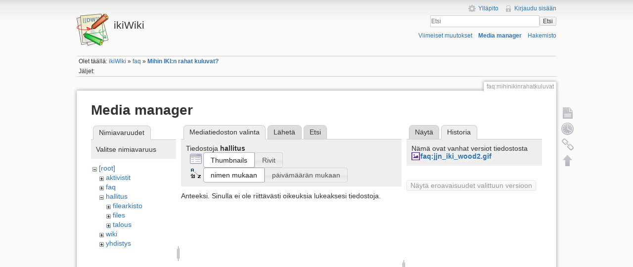

--- FILE ---
content_type: text/html; charset=utf-8
request_url: https://ikiwiki.iki.fi/faq/mihinikinrahatkuluvat?ns=hallitus&tab_files=files&do=media&tab_details=history&image=faq%3Ajjn_iki_wood2.gif
body_size: 16342
content:
<!DOCTYPE html>
<html lang="fi" dir="ltr" class="no-js">
<head>
    <meta charset="utf-8" />
    <title>Mihin IKI:n rahat kuluvat? [ikiWiki]</title>
    <script>(function(H){H.className=H.className.replace(/\bno-js\b/,'js')})(document.documentElement)</script>
    <meta name="generator" content="DokuWiki"/>
<meta name="robots" content="noindex,nofollow"/>
<link rel="search" type="application/opensearchdescription+xml" href="/lib/exe/opensearch.php" title="ikiWiki"/>
<link rel="start" href="/"/>
<link rel="contents" href="/faq/mihinikinrahatkuluvat?do=index" title="Hakemisto"/>
<link rel="manifest" href="/lib/exe/manifest.php"/>
<link rel="alternate" type="application/rss+xml" title="Viimeiset muutokset" href="/feed.php"/>
<link rel="alternate" type="application/rss+xml" title="Nykyinen nimiavaruus" href="/feed.php?mode=list&amp;ns=faq"/>
<link rel="alternate" type="text/html" title="pelkkä HTML" href="/_export/xhtml/faq/mihinikinrahatkuluvat"/>
<link rel="alternate" type="text/plain" title="Wiki markup" href="/_export/raw/faq/mihinikinrahatkuluvat"/>
<link rel="stylesheet" href="/lib/exe/css.php?t=iki&amp;tseed=c752bdac2631d0ad68506e4aef01fb64"/>
<!--[if gte IE 9]><!-->
<script >/*<![CDATA[*/var NS='faq';var JSINFO = {"chartlang":"fi","chartlocale":"{\n  \"name\": \"fi\",\n  \"options\": {\n    \"months\": [\n      \"Tammikuu\",\n      \"Helmikuu\",\n      \"Maaliskuu\",\n      \"Huhtikuu\",\n      \"Toukokuu\",\n      \"Kes\u00e4kuu\",\n      \"Hein\u00e4kuu\",\n      \"Elokuu\",\n      \"Syyskuu\",\n      \"Lokakuu\",\n      \"Marraskuu\",\n      \"Joulukuu\"\n    ],\n    \"shortMonths\": [\n      \"Tammi\",\n      \"Helmi\",\n      \"Maalis\",\n      \"Huhti\",\n      \"Touko\",\n      \"Kes\u00e4\",\n      \"Hein\u00e4\",\n      \"Elo\",\n      \"Syys\",\n      \"Loka\",\n      \"Marras\",\n      \"Joulu\"\n    ],\n    \"days\": [\n      \"Sunnuntai\",\n      \"Maanantai\",\n      \"Tiistai\",\n      \"Keskiviikko\",\n      \"Torstai\",\n      \"Perjantai\",\n      \"Lauantai\"\n    ],\n    \"shortDays\": [\"Su\", \"Ma\", \"Ti\", \"Ke\", \"To\", \"Pe\", \"La\"],\n    \"toolbar\": {\n      \"exportToSVG\": \"Lataa SVG\",\n      \"exportToPNG\": \"Lataa PNG\",\n      \"exportToCSV\": \"Lataa CSV\",\n      \"menu\": \"Valikko\",\n      \"selection\": \"Valinta\",\n      \"selectionZoom\": \"Valinnan zoomaus\",\n      \"zoomIn\": \"L\u00e4henn\u00e4\",\n      \"zoomOut\": \"Loitonna\",\n      \"pan\": \"Panoroi\",\n      \"reset\": \"Nollaa zoomaus\"\n    }\n  }\n}\n","id":"faq:mihinikinrahatkuluvat","namespace":"faq","ACT":"media","useHeadingNavigation":1,"useHeadingContent":1};
/*!]]>*/</script>
<script src="/lib/exe/jquery.php?tseed=f0349b609f9b91a485af8fd8ecd4aea4" defer="defer">/*<![CDATA[*/
/*!]]>*/</script>
<script src="/lib/exe/js.php?t=iki&amp;tseed=c752bdac2631d0ad68506e4aef01fb64" defer="defer">/*<![CDATA[*/
/*!]]>*/</script>
<!--<![endif]-->
    <meta name="viewport" content="width=device-width,initial-scale=1" />
    <link rel="shortcut icon" href="/lib/tpl/iki/images/favicon.ico" />
<link rel="apple-touch-icon" href="/lib/tpl/iki/images/apple-touch-icon.png" />
    </head>

<body>
    <!--[if lte IE 7 ]><div id="IE7"><![endif]--><!--[if IE 8 ]><div id="IE8"><![endif]-->
    <div id="dokuwiki__site"><div id="dokuwiki__top" class="site dokuwiki mode_media tpl_iki     ">

        
<!-- ********** HEADER ********** -->
<div id="dokuwiki__header"><div class="pad group">

    
    <div class="headings group">
        <ul class="a11y skip">
            <li><a href="#dokuwiki__content">Siirry sisältöön</a></li>
        </ul>

        <h1><a href="/ikiWiki"  accesskey="h" title="[H]"><img src="/lib/tpl/iki/images/logo.png" width="64" height="64" alt="" /> <span>ikiWiki</span></a></h1>
            </div>

    <div class="tools group">
        <!-- USER TOOLS -->
                    <div id="dokuwiki__usertools">
                <h3 class="a11y">Käyttäjän työkalut</h3>
                <ul>
                    <li><a href="/faq/mihinikinrahatkuluvat?do=admin"  class="action admin" rel="nofollow" title="Ylläpito">Ylläpito</a></li><li><a href="/faq/mihinikinrahatkuluvat?do=login&amp;sectok="  class="action login" rel="nofollow" title="Kirjaudu sisään">Kirjaudu sisään</a></li>                </ul>
            </div>
        
        <!-- SITE TOOLS -->
        <div id="dokuwiki__sitetools">
            <h3 class="a11y">Sivuston työkalut</h3>
            <form action="/ikiWiki" method="get" role="search" class="search doku_form" id="dw__search" accept-charset="utf-8"><input type="hidden" name="do" value="search" /><input type="hidden" name="id" value="faq:mihinikinrahatkuluvat" /><div class="no"><input name="q" type="text" class="edit" title="[F]" accesskey="f" placeholder="Etsi" autocomplete="on" id="qsearch__in" value="" /><button value="1" type="submit" title="Etsi">Etsi</button><div id="qsearch__out" class="ajax_qsearch JSpopup"></div></div></form>            <div class="mobileTools">
                <form action="/doku.php" method="get" accept-charset="utf-8"><div class="no"><input type="hidden" name="id" value="faq:mihinikinrahatkuluvat" /><select name="do" class="edit quickselect" title="Työkalut"><option value="">Työkalut</option><optgroup label="Sivutyökalut"><option value="">Näytä sivu</option><option value="revisions">Vanhat versiot</option><option value="backlink">Paluulinkit</option></optgroup><optgroup label="Sivuston työkalut"><option value="recent">Viimeiset muutokset</option><option value="media">Media manager</option><option value="index">Hakemisto</option></optgroup><optgroup label="Käyttäjän työkalut"><option value="login">Kirjaudu sisään</option></optgroup></select><button type="submit">&gt;</button></div></form>            </div>
            <ul>
                <li><a href="/faq/mihinikinrahatkuluvat?do=recent"  class="action recent" accesskey="r" rel="nofollow" title="Viimeiset muutokset [R]">Viimeiset muutokset</a></li><li><a href="/faq/mihinikinrahatkuluvat?do=media&amp;ns=faq"  class="action media" rel="nofollow" title="Media manager">Media manager</a></li><li><a href="/faq/mihinikinrahatkuluvat?do=index"  class="action index" accesskey="x" rel="nofollow" title="Hakemisto [X]">Hakemisto</a></li>            </ul>
        </div>

    </div>

    <!-- BREADCRUMBS -->
            <div class="breadcrumbs">
                            <div class="youarehere"><span class="bchead">Olet täällä: </span><span class="home"><bdi><a href="/ikiwiki" class="wikilink1" title="ikiwiki" data-wiki-id="ikiwiki">ikiWiki</a></bdi></span> » <bdi><a href="/faq/faq" class="wikilink1" title="faq:faq" data-wiki-id="faq:faq">faq</a></bdi> » <bdi><a href="/faq/mihinikinrahatkuluvat" class="wikilink1" title="faq:mihinikinrahatkuluvat" data-wiki-id="faq:mihinikinrahatkuluvat">Mihin IKI:n rahat kuluvat?</a></bdi></div>
                                        <div class="trace"><span class="bchead">Jäljet:</span></div>
                    </div>
    
    
    <hr class="a11y" />
</div></div><!-- /header -->

        <div class="wrapper group">

            
            <!-- ********** CONTENT ********** -->
            <div id="dokuwiki__content"><div class="pad group">

                <div class="pageId"><span>faq:mihinikinrahatkuluvat</span></div>

                <div class="page group">
                                                            <!-- wikipage start -->
                    <div id="mediamanager__page">
<h1>Media manager</h1>
<div class="panel namespaces">
<h2>Nimiavaruudet</h2>
<div class="panelHeader">Valitse nimiavaruus</div>
<div class="panelContent" id="media__tree">

<ul class="idx">
<li class="media level0 open"><img src="/lib/images/minus.gif" alt="−" /><div class="li"><a href="/faq/mihinikinrahatkuluvat?ns=&amp;tab_files=files&amp;do=media&amp;tab_details=history&amp;image=faq%3Ajjn_iki_wood2.gif" class="idx_dir">[root]</a></div>
<ul class="idx">
<li class="media level1 closed"><img src="/lib/images/plus.gif" alt="+" /><div class="li"><a href="/faq/mihinikinrahatkuluvat?ns=aktivistit&amp;tab_files=files&amp;do=media&amp;tab_details=history&amp;image=faq%3Ajjn_iki_wood2.gif" class="idx_dir">aktivistit</a></div></li>
<li class="media level1 closed"><img src="/lib/images/plus.gif" alt="+" /><div class="li"><a href="/faq/mihinikinrahatkuluvat?ns=faq&amp;tab_files=files&amp;do=media&amp;tab_details=history&amp;image=faq%3Ajjn_iki_wood2.gif" class="idx_dir">faq</a></div></li>
<li class="media level1 open"><img src="/lib/images/minus.gif" alt="−" /><div class="li"><a href="/faq/mihinikinrahatkuluvat?ns=hallitus&amp;tab_files=files&amp;do=media&amp;tab_details=history&amp;image=faq%3Ajjn_iki_wood2.gif" class="idx_dir">hallitus</a></div>
<ul class="idx">
<li class="media level2 closed"><img src="/lib/images/plus.gif" alt="+" /><div class="li"><a href="/faq/mihinikinrahatkuluvat?ns=hallitus%2Ffilearkisto&amp;tab_files=files&amp;do=media&amp;tab_details=history&amp;image=faq%3Ajjn_iki_wood2.gif" class="idx_dir">filearkisto</a></div></li>
<li class="media level2 closed"><img src="/lib/images/plus.gif" alt="+" /><div class="li"><a href="/faq/mihinikinrahatkuluvat?ns=hallitus%2Ffiles&amp;tab_files=files&amp;do=media&amp;tab_details=history&amp;image=faq%3Ajjn_iki_wood2.gif" class="idx_dir">files</a></div></li>
<li class="media level2 closed"><img src="/lib/images/plus.gif" alt="+" /><div class="li"><a href="/faq/mihinikinrahatkuluvat?ns=hallitus%2Ftalous&amp;tab_files=files&amp;do=media&amp;tab_details=history&amp;image=faq%3Ajjn_iki_wood2.gif" class="idx_dir">talous</a></div></li>
</ul>
</li>
<li class="media level1 closed"><img src="/lib/images/plus.gif" alt="+" /><div class="li"><a href="/faq/mihinikinrahatkuluvat?ns=wiki&amp;tab_files=files&amp;do=media&amp;tab_details=history&amp;image=faq%3Ajjn_iki_wood2.gif" class="idx_dir">wiki</a></div></li>
<li class="media level1 closed"><img src="/lib/images/plus.gif" alt="+" /><div class="li"><a href="/faq/mihinikinrahatkuluvat?ns=yhdistys&amp;tab_files=files&amp;do=media&amp;tab_details=history&amp;image=faq%3Ajjn_iki_wood2.gif" class="idx_dir">yhdistys</a></div></li>
</ul></li>
</ul>
</div>
</div>
<div class="panel filelist">
<h2 class="a11y">Mediatiedoston valinta</h2>
<ul class="tabs">
<li><strong>Mediatiedoston valinta</strong></li>
<li><a href="/faq/mihinikinrahatkuluvat?tab_files=upload&amp;do=media&amp;tab_details=history&amp;image=faq%3Ajjn_iki_wood2.gif&amp;ns=hallitus">Lähetä</a></li>
<li><a href="/faq/mihinikinrahatkuluvat?tab_files=search&amp;do=media&amp;tab_details=history&amp;image=faq%3Ajjn_iki_wood2.gif&amp;ns=hallitus">Etsi</a></li>
</ul>
<div class="panelHeader">
<h3>Tiedostoja <strong>hallitus</strong></h3>
<form method="get" action="/faq/mihinikinrahatkuluvat" class="options doku_form" accept-charset="utf-8"><input type="hidden" name="sectok" value="" /><input type="hidden" name="do" value="media" /><input type="hidden" name="tab_files" value="files" /><input type="hidden" name="tab_details" value="history" /><input type="hidden" name="image" value="faq:jjn_iki_wood2.gif" /><input type="hidden" name="ns" value="hallitus" /><div class="no"><ul>
<li class="listType"><label for="listType__thumbs" class="thumbs">
<input name="list_dwmedia" type="radio" value="thumbs" id="listType__thumbs" class="thumbs" checked="checked" />
<span>Thumbnails</span>
</label><label for="listType__rows" class="rows">
<input name="list_dwmedia" type="radio" value="rows" id="listType__rows" class="rows" />
<span>Rivit</span>
</label></li>
<li class="sortBy"><label for="sortBy__name" class="name">
<input name="sort_dwmedia" type="radio" value="name" id="sortBy__name" class="name" checked="checked" />
<span>nimen mukaan</span>
</label><label for="sortBy__date" class="date">
<input name="sort_dwmedia" type="radio" value="date" id="sortBy__date" class="date" />
<span>päivämäärän mukaan</span>
</label></li>
<li><button value="1" type="submit">Toteuta</button></li>
</ul>
</div></form></div>
<div class="panelContent">
<div class="nothing">Anteeksi. Sinulla ei ole riittävästi oikeuksia lukeaksesi tiedostoja.</div>
</div>
</div>
<div class="panel file">
<h2 class="a11y">Tiedosto</h2>
<ul class="tabs">
<li><a href="/faq/mihinikinrahatkuluvat?tab_details=view&amp;do=media&amp;tab_files=files&amp;image=faq%3Ajjn_iki_wood2.gif&amp;ns=hallitus">Näytä</a></li>
<li><strong>Historia</strong></li>
</ul>
<div class="panelHeader"><h3>Nämä ovat vanhat versiot tiedostosta <strong><a href="/_media/faq/jjn_iki_wood2.gif" class="select mediafile mf_gif" title="Katsele alkuperäistä tiedostoa">faq:jjn_iki_wood2.gif</a></strong></h3></div>
<div class="panelContent">
<form id="page__revisions" action="/faq/mihinikinrahatkuluvat?image=faq%3Ajjn_iki_wood2.gif&amp;do=media&amp;tab_files=files&amp;tab_details=history&amp;ns=hallitus" class="changes doku_form" method="post" accept-charset="utf-8"><input type="hidden" name="sectok" value="" /><input type="hidden" name="mediado" value="diff" /><div class="no"><ul ></ul><button name="do[diff]" value="1" type="submit">Näytä eroavaisuudet valittuun versioon</button></div></form><div class="pagenav"></div></div>
</div>
</div>
                    <!-- wikipage stop -->
                                    </div>

                <div class="docInfo"><bdi>faq/mihinikinrahatkuluvat.txt</bdi> · Viimeksi muutettu: 2020-05-23 17:06 / <bdi>haa</bdi></div>

                            </div></div><!-- /content -->

            <hr class="a11y" />

            <!-- PAGE ACTIONS -->
            <div id="dokuwiki__pagetools">
                <h3 class="a11y">Sivutyökalut</h3>
                <div class="tools">
                    <ul>
                        <li><a href="/faq/mihinikinrahatkuluvat?do="  class="action show" accesskey="v" rel="nofollow" title="Näytä sivu [V]"><span>Näytä sivu</span></a></li><li><a href="/faq/mihinikinrahatkuluvat?do=revisions"  class="action revs" accesskey="o" rel="nofollow" title="Vanhat versiot [O]"><span>Vanhat versiot</span></a></li><li><a href="/faq/mihinikinrahatkuluvat?do=backlink"  class="action backlink" rel="nofollow" title="Paluulinkit"><span>Paluulinkit</span></a></li><li><a href="#dokuwiki__top"  class="action top" accesskey="t" rel="nofollow" title="Takaisin ylös [T]"><span>Takaisin ylös</span></a></li>                    </ul>
                </div>
            </div>
        </div><!-- /wrapper -->

        
<!-- ********** FOOTER ********** -->
<div id="dokuwiki__footer"><div class="pad">
    <div class="license">Jollei muuta ole mainittu, niin sisältö tässä wikissä on lisensoitu seuraavalla lisenssillä: <bdi><a href="https://creativecommons.org/licenses/by-nc-sa/4.0/deed.fi" rel="license" class="urlextern">CC Attribution-Noncommercial-Share Alike 4.0 International</a></bdi></div>
    <div class="buttons">
        <a href="https://creativecommons.org/licenses/by-nc-sa/4.0/deed.fi" rel="license"><img src="/lib/images/license/button/cc-by-nc-sa.png" alt="CC Attribution-Noncommercial-Share Alike 4.0 International" /></a>        <a href="http://www.dokuwiki.org/donate" title="Donate" ><img
            src="/lib/tpl/iki/images/button-donate.gif" width="80" height="15" alt="Donate" /></a>
        <a href="http://www.php.net" title="Powered by PHP" ><img
            src="/lib/tpl/iki/images/button-php.gif" width="80" height="15" alt="Powered by PHP" /></a>
        <a href="http://validator.w3.org/check/referer" title="Valid HTML5" ><img
            src="/lib/tpl/iki/images/button-html5.png" width="80" height="15" alt="Valid HTML5" /></a>
        <a href="http://jigsaw.w3.org/css-validator/check/referer?profile=css3" title="Valid CSS" ><img
            src="/lib/tpl/iki/images/button-css.png" width="80" height="15" alt="Valid CSS" /></a>
        <a href="http://dokuwiki.org/" title="Driven by DokuWiki" ><img
            src="/lib/tpl/iki/images/button-dw.png" width="80" height="15" alt="Driven by DokuWiki" /></a>
    </div>
</div></div><!-- /footer -->

    </div></div><!-- /site -->

    <div class="no"><img src="/lib/exe/taskrunner.php?id=faq%3Amihinikinrahatkuluvat&amp;1769270218" width="2" height="1" alt="" /></div>
    <div id="screen__mode" class="no"></div>    <!--[if ( lte IE 7 | IE 8 ) ]></div><![endif]-->
</body>
</html>
